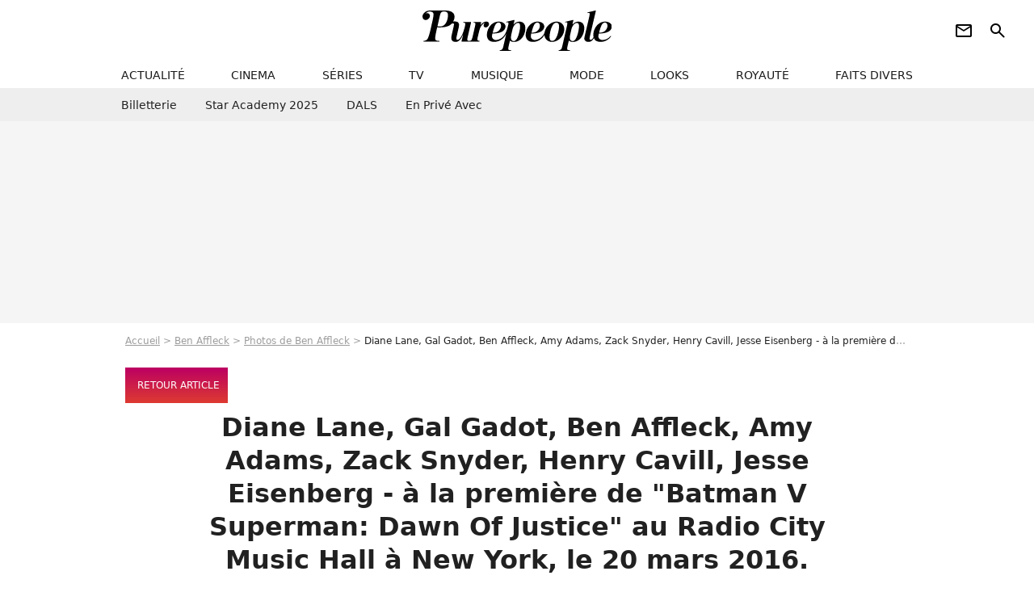

--- FILE ---
content_type: text/html; charset=UTF-8
request_url: https://www.purepeople.com/media/diane-lane-gal-gadot-ben-affleck-amy_m2153929
body_size: 9418
content:
<!DOCTYPE html>
<html>
    <head>
        <meta charset="UTF-8">
        <meta name="robots" content="index,follow,max-snippet:-1,max-image-preview:standard" />
                <meta name="viewport" content="width=device-width, initial-scale=1.0, maximum-scale=1.0, minimum-scale=1.0, user-scalable=no">
        <title>Photo : Diane Lane, Gal Gadot, Ben Affleck, Amy Adams, Zack Snyder, Henry Cavill, Jesse Eisenberg - à la première de "Batman V Superman: Dawn Of Justice" au Radio City Music Hall à New York, le 20 mars 2016. - Purepeople</title>

                <meta name="keywords" content="" />
        <meta name="Googlebot" content="noarchive" />
        <meta name="author" content="Purepeople" />
        <meta name="country" content="France" />
        <meta name="geo.country" content="FR" />
                <meta name="description" content="Diane Lane, Gal Gadot, Ben Affleck, Amy Adams, Zack Snyder, Henry Cavill, Jesse Eisenberg - à la première de &quot;Batman V Superman: Dawn Of Justice&quot; au Radio City Music Hall à New York, le 20 mars 2016.. Photo avec Ben Affleck, Diane Lane, Amy Adams, Jesse Eisenberg, Henry Cavill, Gal Gadot" />
                        <meta name="twitter:site" content="@purepeople" />
                    <meta property="og:type" content="profile" />
        <meta name="twitter:card" content="photo" />
                <meta property="og:title" content="Diane Lane, Gal Gadot, Ben Affleck, Amy Adams, Zack Snyder, Henry Cavill, Jesse Eisenberg - à la première de "Batman V Superman: Dawn Of Justice" au Radio City Music Hall à New York, le 20 mars 2016. - Photo" />
        <meta name="twitter:title" content="Diane Lane, Gal Gadot, Ben Affleck, Amy Adams, Zack Snyder, Henry Cavill, Jesse Eisenberg - à la première de "Batman V Superman: Dawn Of Justice" au Radio City Music Hall à New York, le 20 mars 2016. - Photo" />
                        <meta property="og:description" content="Diane Lane, Gal Gadot, Ben Affleck, Amy Adams, Zack Snyder, Henry Cavill, Jesse Eisenberg - à la première de &quot;Batman V Superman: Dawn Of Justice&quot; au Radio City Music Hall à New York, le 20 mars 2016.. Photo avec Ben Affleck, Diane Lane, Amy Adams, Jesse Eisenberg, Henry Cavill, Gal Gadot" />
        <meta name="twitter:description" content="Diane Lane, Gal Gadot, Ben Affleck, Amy Adams, Zack Snyder, Henry Cavill, Jesse Eisenberg - à la première de &quot;Batman V Superman: Dawn Of Justice&quot; au Radio City Music Hall à New York, le 20 mars 2016.. Photo avec Ben Affleck, Diane Lane, Amy Adams, Jesse Eisenberg, Henry Cavill, Gal Gadot" />
                            <meta property="og:image" content="https://static1.purepeople.com/articles/3/17/66/83/@/2153929-diane-lane-gal-gadot-ben-affleck-amy-1200x0-1.jpg" />
    <meta name="twitter:image" content="https://static1.purepeople.com/articles/3/17/66/83/@/2153929-diane-lane-gal-gadot-ben-affleck-amy-1200x0-1.jpg" />
                                                
        <link rel="shortcut icon" type="image/x-icon" href="https://static1.purepeople.com/build/pp_fr/favicon.61e5803d.png">
        <link rel="icon" type="image/ico" href="https://static1.purepeople.com/build/pp_fr/favicon.61e5803d.png">

                        
                    <link rel="preload" href="https://static1.purepeople.com/build/pp_fr/logo_brand_main.dc58c8f3.svg" as="image" />
        
            <link rel="preload" href="https://static1.purepeople.com/build/pp_fr/mediapage-4ce7e141df408608ba8c.css" as="style" />
    <link rel="stylesheet" href="https://static1.purepeople.com/build/pp_fr/mediapage-4ce7e141df408608ba8c.css">

                                            
<script type="text/javascript">
(function(global) {
    var fontCss           = localStorage.getItem('pp_font_code');
    var distantFontHash   = localStorage.getItem('pp_font_url');
    var currentFontHash   = "https\u003A\/\/static1.purepeople.com\/build\/pp_fr\/fonts_standalone\u002Dca9bca69d1975272b808.css";

    if (fontCss && distantFontHash && (distantFontHash === currentFontHash)) {
        var style           = document.createElement('style');
            style.type      = 'text/css';
            style.innerHTML = fontCss;

        document.head.appendChild(style);
    }
}(window));
</script>
        
            </head>

        
    <body class="media-universe mediapage-route ">

                <div class="sub-body">
            

<header id="header-main" class="header-main js-header-main">
    <div class="header-top">
        <div class="header-top-left">
            <i id="header-main-menu-icon" class="header-main-menu-icon ui-icons">menu</i>
            <i id="header-main-close-icon" class="header-main-close-icon ui-icons">close2</i>
        </div>

                                <span class="js-b16 1F header-main-logo" aria-label="Accueil">
                <img
                    class="header-logo"
                    src="https://static1.purepeople.com/build/pp_fr/logo_brand_main.dc58c8f3.svg"
                    alt="Purepeople"
                    width="270"
                    height="50"
                >
            </span>
                    
        <div class="header-top-right">
                        <div class="header-main-btn-holder">
                                                            <span class="js-b16 [base64] header-additional-icon-link" target="_blank" rel="nooponer">
                            <i title="Newsletter" class="ui-icons header-additional-icon">newsletter</i>
                        </span>
                    
                                                </div>
            
                                        <i id="header-main-search-icon" class="ui-icons header-main-search-icon">search</i>
                    </div>
    </div>

                        <nav id="header-nav-panel" class="header-bottom header-nav-unloaded"  data-subnav="/api/menu" >
            
                
    <div class="header-main-dropdown-container js-nav-item-holder">
        <div class="header-main-category">
                            <span class="js-b16 1F4943CCC21F2A header-main-nav-link ">actualité</span>
            
                            <i class="header-icon-more ui-icons">chevron_bot</i>
                <i class="header-icon-next ui-icons js-btn-expand-subnav">chevron_right</i>
                    </div>

                    <div class="header-main-subcategory js-subnav-item-holder" data-key="actualite"></div>
            </div>
            
                
    <div class="header-main-dropdown-container js-nav-item-holder">
        <div class="header-main-category">
                            <span class="js-b16 1FCB4A4C1F424649434E4A3FCB2620 header-main-nav-link ">cinema</span>
            
                            <i class="header-icon-more ui-icons">chevron_bot</i>
                <i class="header-icon-next ui-icons js-btn-expand-subnav">chevron_right</i>
                    </div>

                    <div class="header-main-subcategory js-subnav-item-holder" data-key="cinema"></div>
            </div>
            
                
    <div class="header-main-dropdown-container js-nav-item-holder">
        <div class="header-main-category">
                            <span class="js-b16 1FCB4A4C1FC243C14643C23FCB22242B header-main-nav-link ">séries</span>
            
                            <i class="header-icon-more ui-icons">chevron_bot</i>
                <i class="header-icon-next ui-icons js-btn-expand-subnav">chevron_right</i>
                    </div>

                    <div class="header-main-subcategory js-subnav-item-holder" data-key="serie"></div>
            </div>
            
                
    <div class="header-main-dropdown-container js-nav-item-holder">
        <div class="header-main-category">
                            <span class="js-b16 1FCB4A4C1FCB4348433FCB222525 header-main-nav-link ">tv</span>
            
                            <i class="header-icon-more ui-icons">chevron_bot</i>
                <i class="header-icon-next ui-icons js-btn-expand-subnav">chevron_right</i>
                    </div>

                    <div class="header-main-subcategory js-subnav-item-holder" data-key="tv"></div>
            </div>
            
                
    <div class="header-main-dropdown-container js-nav-item-holder">
        <div class="header-main-category">
                            <span class="js-b16 1FCB4A4C1F4EC3C246CAC3433FCB212520 header-main-nav-link ">musique</span>
            
                            <i class="header-icon-more ui-icons">chevron_bot</i>
                <i class="header-icon-next ui-icons js-btn-expand-subnav">chevron_right</i>
                    </div>

                    <div class="header-main-subcategory js-subnav-item-holder" data-key="musique"></div>
            </div>
            
                
    <div class="header-main-dropdown-container js-nav-item-holder">
        <div class="header-main-category">
                            <span class="js-b16 1FCB4A4C1F4E4F4B433FCB212C21 header-main-nav-link ">mode</span>
            
                            <i class="header-icon-more ui-icons">chevron_bot</i>
                <i class="header-icon-next ui-icons js-btn-expand-subnav">chevron_right</i>
                    </div>

                    <div class="header-main-subcategory js-subnav-item-holder" data-key="mode"></div>
            </div>
            
                
    <div class="header-main-dropdown-container js-nav-item-holder">
        <div class="header-main-category">
                            <span class="js-b16 1FCB4A4C1F484F4F473FCB21232B header-main-nav-link ">looks</span>
            
                            <i class="header-icon-more ui-icons">chevron_bot</i>
                <i class="header-icon-next ui-icons js-btn-expand-subnav">chevron_right</i>
                    </div>

                    <div class="header-main-subcategory js-subnav-item-holder" data-key="looks"></div>
            </div>
            
                
    <div class="header-main-dropdown-container js-nav-item-holder">
        <div class="header-main-category">
                            <span class="js-b16 1FCB4A4C1F444A4E464848431EC14FC64A48433FCB2A242B header-main-nav-link ">royauté</span>
            
                            <i class="header-icon-more ui-icons">chevron_bot</i>
                <i class="header-icon-next ui-icons js-btn-expand-subnav">chevron_right</i>
                    </div>

                    <div class="header-main-subcategory js-subnav-item-holder" data-key="royaute"></div>
            </div>
            
                
    <div class="header-main-dropdown-container js-nav-item-holder">
        <div class="header-main-category">
                            <span class="js-b16 1FCB4A4C1F444A46CBC21E4B46C443C1C23FCB232424 header-main-nav-link ">faits divers</span>
            
                            <i class="header-icon-more ui-icons">chevron_bot</i>
                <i class="header-icon-next ui-icons js-btn-expand-subnav">chevron_right</i>
                    </div>

                    <div class="header-main-subcategory js-subnav-item-holder" data-key="faits_divers"></div>
            </div>
</nav>
            
        <div id="header-main-search-container" class="header-main-search-container">
        <div id="header-main-search-canceled" class="header-main-search-canceled">Annuler</div>

        
<form method="post" action="/rechercher" class="search-form js-search">
    <label for="search_bar" class="search-form-label" aria-label="Rechercher sur Purepeople"><i class="search-form-picto ui-icons">search</i></label>
    <input
        id="search_bar"
        name="q"
        type="text"
        class="search-form-input js-input-txt"
        placeholder="Rechercher sur Purepeople"
    />
    <button type="submit" class="search-form-submit js-submit-form" disabled aria-label="label.header.search.submit">
        OK
    </button>
</form><div class="header-main-asset-container">
                <span>Ex:</span>

                                    <span class="js-b16 1FC0434FC048431F4E4AC1464F491E424FCB4648484AC14B3FC0212325 header-main-asset">Marion Cotillard</span>
                    ,                                    <span class="js-b16 1FC0434FC048431FC2454A4746C14A3FC0262125 header-main-asset">Shakira</span>
                    ,                                    <span class="js-b16 1FC0434FC048431F474ACB431E4E464B4B4843CB4F493FC024202C header-main-asset">Kate Middleton</span>
                    ,                                    <span class="js-b16 1FC0434FC048431FC2434843494A1E4C4F4E43CD3FC021222526 header-main-asset">Selena Gomez</span>
                                                </div></div>
    </header>
            
            
    
        
    <div id="link-bar-container" class="link-bar-container">
        
<div  class="roller-holder js-roller roller-no-nav" data-offset="15"     ><div class="roller-slider"><span class="js-b16 [base64] roller-item link-bar-item" target="_blank" role="menuitem"><span class="link-bar-item-title">Billetterie</span></span><span class="js-b16 1FCB4A4C1FC2CB4AC11E4A424A4B434EC63FCB22252A roller-item link-bar-item" role="menuitem"><span class="link-bar-item-title">Star Academy 2025</span></span><span class="js-b16 1FCB4A4C1F4B4A49C2431E4AC443421E4843C21EC2CB4AC1C23FCB242220 roller-item link-bar-item" role="menuitem"><span class="link-bar-item-title">DALS</span></span><span class="js-b16 1FCB4A4C1F43491EC0C146C4431E4AC443423FCB242320 roller-item link-bar-item" role="menuitem"><span class="link-bar-item-title">En privé avec</span></span></div><div class="roller-btn-holder"><button class="roller-btn btn-left disabled ui-icons" aria-label="Aller vers la gauche">chevron_left</button><button class="roller-btn btn-right ui-icons" aria-label="Aller vers la droite">chevron_right</button></div></div>    </div>

                            



    


<div class="ad-placement ad-placement-header ad-placeholder">
                    <div class="ad-logo"></div>
    
    <div class="ad-container">
        
                    <div class="ad-item "
                id="jad-header-01"
                data-position="header"
                data-device="all"
                data-keywords="%7B%22special-targeting%22%3A%22header%22%7D">
            </div>
            </div>
</div>

                                
            
            <main class="main-content" id="main-content"><div class="breadcrumb">
    <a class="item" href="/">Accueil</a><a class="item" href="/people/ben-affleck_p231">Ben Affleck</a><a class="item" href="/people/ben-affleck_p231/photos/1">Photos de Ben Affleck</a><h1 class="item" role="heading" aria-level="1">Diane Lane, Gal Gadot, Ben Affleck, Amy Adams, Zack Snyder, Henry Cavill, Jesse Eisenberg - à la première de "Batman V Superman: Dawn Of Justice" au Radio City Music Hall à New York, le 20 mars 2016. - Photo</h1></div>                        
    
        
        
        
                            
                            
                            
        
        
    
        <span class="js-b16 1F4AC1CB464248431F4C4A481E4C4A4B4FCB1E43CB1E4A4EC61E4A4B4A4EC21E4BC343481E4B431E414F4E4143C21EC348CBC14AC243C5C61EC04FC3C11E414ACB4E4A491EC41EC2C3C043C14E4A493F4A2A2C242425221F2A btn cta-diapo-return btn-type-primary btn-icon btn-sm">
                    <i class="ui-icons">arrow_back</i>
                            <span>Retour article</span>
            </span>


                                                
    
    
    
    <div class="title-page-container"
            >
                <div class="title-page-text">
        Diane Lane, Gal Gadot, Ben Affleck, Amy Adams, Zack Snyder, Henry Cavill, Jesse Eisenberg - à la première de &quot;Batman V Superman: Dawn Of Justice&quot; au Radio City Music Hall à New York, le 20 mars 2016.</div></div>



                                <div class="gd-2-cols">
                                        <div class="left-col">
                            
    <div class="main-media-container mg-content">
                    
    

<img class="image-article" src="https://static1.purepeople.com/articles/3/17/66/83/@/2153929-diane-lane-gal-gadot-ben-affleck-amy-580x0-1.jpg" width="580" height="419" fetchpriority="high" alt="Diane Lane, Gal Gadot, Ben Affleck, Amy Adams, Zack Snyder, Henry Cavill, Jesse Eisenberg - à la première de &quot;Batman V Superman: Dawn Of Justice&quot; au Radio City Music Hall à New York, le 20 mars 2016." />

    <span class="media-copyright">© BestImage</span>
            </div>








            <div class="js-slideshow-access mg-content">
                
    
        
        
        
                            
        
                            
        
        
    
        <a
    class="btn btn-type-primary btn-md"
            href="#medias-lazy-load"
            
        >
                            <span>Voir plus de photos</span>
            </a>

        </div>
    
    

    

    
    

<div class="ad-placement ad-placement-atf mg-container ad-only-mobile ad-placeholder ad-entitled">
                    <div class="ad-logo"></div>
    
    <div class="ad-container">
                                <div class="ad-title">La suite après la publicité</div>
        
                    <div class="ad-item "
                id="jad-atf_mobile-01"
                data-position="rectangle_atf"
                data-device="mobile"
                data-keywords="%5B%5D">
            </div>
            </div>
</div>


                <section class="mg-container">
                            
                
                    
    
    
    
    <div class="title-section-container"
            >
                <div class="title-section-text">
        People apparaissant sur le média</div></div>



            <div class="gd gd-gap-15 gd-s-1">
                                    



<div class="relation-container">
    
            
        
                    
                
                
    
    
    
    
        
                
        <figure class="thumbnail relation-picture thumbnail-1-1 thumbnail-cover"
                    >
                                    
                
            
                            
        <img class="thumb-img"
            src="https://static1.purepeople.com/people/1/23/1/@/138050-ben-affleck-62x62-1.jpg"
            alt="Ben Affleck"
            width="62"
            height="62"
            loading="lazy"
                
            role="presentation"
        />

            
        
        
                </figure>

        

    <div class="relation-name-container">
        
                    <span>
                            <span class="js-b16 1FC0434FC048431F4143491E4A4444484342473FC021222A relation-name">
                    Ben Affleck
                </span>
                        </span>
            </div>
        <span class="relation-name-cta">
        <i class="ui-icons">
            chevron_right
        </i>
    </span>
    </div>

                                    



<div class="relation-container">
    
            
        
                    
                
                
    
    
    
    
        
                
        <figure class="thumbnail relation-picture thumbnail-1-1 thumbnail-cover"
                    >
                                    
                
            
                            
        <img class="thumb-img"
            src="https://static1.purepeople.com/people/7/10/27/@/128522-diane-lane-62x62-1.jpg"
            alt="Diane Lane"
            width="62"
            height="62"
            loading="lazy"
                
            role="presentation"
        />

            
        
        
                </figure>

        

    <div class="relation-name-container">
        
                    <span>
                            <a href="/people/diane-lane_p1027" class="relation-name">
                    Diane Lane
                </a>
                        </span>
            </div>
        <span class="relation-name-cta">
        <i class="ui-icons">
            chevron_right
        </i>
    </span>
    </div>

                                    



<div class="relation-container">
    
            
        
                    
                
                
    
    
    
    
        
                
        <figure class="thumbnail relation-picture thumbnail-1-1 thumbnail-cover"
                    >
                                    
                
            
                            
        <img class="thumb-img"
            src="https://static1.purepeople.com/people/9/17/69/@/167711-amy-adams-62x62-4.jpg"
            alt="Amy Adams"
            width="62"
            height="62"
            loading="lazy"
                
            role="presentation"
        />

            
        
        
                </figure>

        

    <div class="relation-name-container">
        
                    <span>
                            <a href="/people/amy-adams_p1769" class="relation-name">
                    Amy Adams
                </a>
                        </span>
            </div>
        <span class="relation-name-cta">
        <i class="ui-icons">
            chevron_right
        </i>
    </span>
    </div>

                                    



<div class="relation-container">
    
            
        
                    
                
                
    
    
    
    
        
                
        <figure class="thumbnail relation-picture thumbnail-1-1 thumbnail-cover"
                    >
                                    
                
            
                            
        <img class="thumb-img"
            src="https://static1.purepeople.com/people/8/24/18/@/539717-jesse-eisenberg-62x62-2.jpg"
            alt="Jesse Eisenberg"
            width="62"
            height="62"
            loading="lazy"
                
            role="presentation"
        />

            
        
        
                </figure>

        

    <div class="relation-name-container">
        
                    <span>
                            <a href="/people/jesse-eisenberg_p2418" class="relation-name">
                    Jesse Eisenberg
                </a>
                        </span>
            </div>
        <span class="relation-name-cta">
        <i class="ui-icons">
            chevron_right
        </i>
    </span>
    </div>

                                    



<div class="relation-container">
    
            
        
                    
                
                
    
    
    
    
        
                
        <figure class="thumbnail relation-picture thumbnail-1-1 thumbnail-cover"
                    >
                                    
                
            
                            
        <img class="thumb-img"
            src="https://static1.purepeople.com/people/4/26/24/@/1002189-henry-cavill-62x62-2.jpg"
            alt="Henry Cavill"
            width="62"
            height="62"
            loading="lazy"
                
            role="presentation"
        />

            
        
        
                </figure>

        

    <div class="relation-name-container">
        
                    <span>
                            <a href="/people/henry-cavill_p2624" class="relation-name">
                    Henry Cavill
                </a>
                        </span>
            </div>
        <span class="relation-name-cta">
        <i class="ui-icons">
            chevron_right
        </i>
    </span>
    </div>

                                    



<div class="relation-container">
    
            
        
                    
                
                
    
    
    
    
        
                
        <figure class="thumbnail relation-picture thumbnail-1-1 thumbnail-cover"
                    >
                                    
                
            
                            
        <img class="thumb-img"
            src="https://static1.purepeople.com/people/2/16/73/12/@/2048134-l-actrice-israelienne-gal-gadot-62x62-1.jpg"
            alt="Gal Gadot"
            width="62"
            height="62"
            loading="lazy"
                
            role="presentation"
        />

            
        
        
                </figure>

        

    <div class="relation-name-container">
        
                    <span>
                            <a href="/people/gal-gadot_p167312" class="relation-name">
                    Gal Gadot
                </a>
                        </span>
            </div>
        <span class="relation-name-cta">
        <i class="ui-icons">
            chevron_right
        </i>
    </span>
    </div>

                            </div>
        </section>
    
                <section class="mg-container">
                            
                
                    
    
    
    
    <div class="title-section-container"
            >
                <div class="title-section-text">
        Articles proposant ce média</div></div>



            <div class="gd gd-gap-15 gd-s-1 mg-container">
                                    

        
                        











                



    

    



                        








<article class="news-card news-card-16-9 news-card-full"     >
    <!-- news card picture -->
                        
            
                    
        
                    
                
                
    
    
    
    
        
                
        <figure class="thumbnail news-card-picture thumbnail-16-9 thumbnail-cover"
                    >
                                    
                            
            
                            
        <img class="thumb-img-100 thumb-img"
            src="https://static1.purepeople.com/articles/3/17/66/83/@/2154151-gal-gadot-robe-prada-vs-amy-adams-rob-580x326-3.jpg"
            alt="Gal Gadot et Amy Adams : Duel de bombes ultrasexy pour &quot;Batman v Superman&quot;"
            width="580"
            height="326"
            loading="lazy"
                
            role="presentation"
        />

            
        
        
                </figure>

        
            
    <div class="news-card-info">
                                                
                                                
                                                    <div
                    class="news-card-title"
                                    >

                                            <a href="/article/gal-gadot-et-amy-adams-duel-de-bombes-ultrasexy-pour-batman-v-superman_a176683/1" class="news-card-link"      role="link" aria-label="Gal Gadot et Amy Adams : Duel de bombes ultrasexy pour &quot;Batman v Superman&quot;">Gal Gadot et Amy Adams : Duel de bombes ultrasexy pour &quot;Batman v Superman&quot;</a>
                    
                </div>
                            
                                                
                                                        <div class="news-card-date">23 mars 2016</div>
                                        </div>
</article>

                            </div>
        </section>

        
    
                <section class="mg-container">
                            
                
                    
    
    
    
    <div class="title-section-container"
            >
                <div class="title-section-text">
        Mots clés</div></div>



            
                                        <span class="js-b16 1FCB4A4C1F4AC44A49CB1EC0C1434E4643C1433FCB2B2A tag-card">
            Avant-première
        </span>
                                            <a class="tag-card" href="/tag/cinema_t90">
            Cinéma
        </a>
                                            <a class="tag-card" href="/tag/look_t254">
            Look
        </a>
                                            <a class="tag-card" href="/tag/people-international_t313">
            People International
        </a>
                                            <a class="tag-card" href="/tag/people-usa_t315">
            People USA
        </a>
                                            <span class="js-b16 1FCB4A4C1FC0454FCB4F3FCB222A2C tag-card">
            Photo
        </span>
                                            <span class="js-b16 1FCB4A4C1FCB4AC046C21EC14FC34C433FCB222524 tag-card">
            Tapis rouge
        </span>
            </section>
    
            
        <section class="mg-container" id="medias-lazy-load" data-path="[base64]"></section>
                        </div>
                    
                                        <div class="right-col">
                                                                                     
    <section class="rc-section mg-container">
                            
                
                    
    
    
    
    <div class="title-section-container"
            >
                <div class="title-section-text">
        Tendances</div></div>


    
    <div class="rc-content ">
                                                    <a class="tag-card" href="/people/francois-cluzet_p703">
                    François Cluzet
                </a>
                                            <a class="tag-card" href="/people/benjamin-biolay_p324">
                    Benjamin Biolay
                </a>
                                            <a class="tag-card" href="/people/isabelle-nanty_p129">
                    Isabelle Nanty
                </a>
                                            <a class="tag-card" href="/people/laeticia-hallyday_p283">
                    Laeticia Hallyday
                </a>
                                            <a class="tag-card" href="/people/adele-exarchopoulos_p2679">
                    Adèle Exarchopoulos
                </a>
                                            <a class="tag-card" href="/people/albert-de-monaco_p64">
                    Albert de Monaco
                </a>
                                            <a class="tag-card" href="/people/pascal-obispo_p138">
                    Pascal Obispo
                </a>
                                            <a class="tag-card" href="/people/omar-sy_p202">
                    Omar Sy
                </a>
                        </div>

                                                    
    
        
        
        
                            
        
                            
        
        
    
        <span class="js-b16 1FC0434FC04843 btn btn-type-tertiary btn-md">
                            <span>Voir tous les people</span>
            </span>

                    </section>



    
    

    
<div class="ad-placement ad-placement-atf mg-container ad-only-desk ad-placeholder ad-sticky">
                    <div class="ad-logo"></div>
    
    <div class="ad-container">
        
                    <div class="ad-item "
                id="jad-atf_desktop-01"
                data-position="rectangle_atf"
                data-device="desktop"
                data-keywords="%5B%5D">
            </div>
            </div>
</div>

     
    
    
    <section class="rc-section mg-container">
                            
                
                    
    
    
    
    <div class="title-section-container"
            >
                <div class="title-section-text">
        Derniers articles sur Ben Affleck</div></div>


    
    <div class="rc-content gd gd-gap-15 gd-s-1 mg-content">
                                    

        












                



    


    


                        








<article class="news-card news-card-1 news-card-row"     >
    <!-- news card picture -->
                        
            
                    
        
                    
                
                
    
    
    
    
        
                
        <figure class="thumbnail news-card-picture thumbnail-1-1 thumbnail-cover"
                    >
                                    
                            
            
                            
        <img class="thumb-img-100 thumb-img"
            src="https://static1.purepeople.com/uploads/ec/ee/2e/4e/d22df496c6a41274-105x105-2.jpg"
            alt="Jennifer Lopez : La chanteuse retrouve son ex-mari Ben Affleck le temps d&#039;une soirée spéciale"
            width="105"
            height="105"
            loading="lazy"
                
            role="presentation"
        />

            
        
        
                </figure>

        
            
    <div class="news-card-info">
                                                
                                                
                                                    <div
                    class="news-card-title"
                                    >

                                            <a href="/article/jennifer-lopez-la-chanteuse-retrouve-son-ex-mari-ben-affleck-le-temps-dune-soiree-speciale_a543334/1" class="news-card-link"      role="link" aria-label="Jennifer Lopez : La chanteuse retrouve son ex-mari Ben Affleck le temps d&#039;une soirée spéciale">Jennifer Lopez : La chanteuse retrouve son ex-mari Ben Affleck le temps d&#039;une soirée spéciale</a>
                    
                </div>
                            
                                                
                                                        <div class="news-card-date">7 octobre 2025</div>
                                        </div>
</article>

                            

        












                



    


    


                        








<article class="news-card news-card-1 news-card-row"     >
    <!-- news card picture -->
                        
            
                    
        
                    
                
                
    
    
    
    
        
                
        <figure class="thumbnail news-card-picture thumbnail-1-1 thumbnail-cover"
                    >
                                    
                            
            
                            
        <img class="thumb-img-100 thumb-img"
            src="https://static1.purepeople.com/uploads/28/da/20/a1/b3125b3489fff740-105x105-2.jpg"
            alt="Divorcée de Ben Affleck, Jennifer Lopez en fait-elle trop pour que l&#039;on parle d&#039;elle ? L’attitude de la chanteuse pointée du doigt"
            width="105"
            height="105"
            loading="lazy"
                
            role="presentation"
        />

            
        
        
                </figure>

        
            
    <div class="news-card-info">
                                                
                                                
                                                    <div
                    class="news-card-title"
                                    >

                                            <a href="/article/divorcee-de-ben-affleck-jennifer-lopez-en-fait-elle-trop-pour-que-lon-parle-delle-lattitude-de-la-chanteuse-pointee-du-doigt_a538681/1" class="news-card-link"      role="link" aria-label="Divorcée de Ben Affleck, Jennifer Lopez en fait-elle trop pour que l&#039;on parle d&#039;elle ? L’attitude de la chanteuse pointée du doigt">Divorcée de Ben Affleck, Jennifer Lopez en fait-elle trop pour que l&#039;on parle d&#039;elle ? L’attitude de la chanteuse pointée du doigt</a>
                    
                </div>
                            
                                                
                                                        <div class="news-card-date">29 mai 2025</div>
                                        </div>
</article>

                        </div>

                                                    
    
        
        
        
                            
        
                            
        
        
    
        <a
    class="btn btn-type-tertiary btn-md"
            href="/people/ben-affleck_p231/articles/1"
            
        >
                            <span>Dernières news sur Ben Affleck</span>
            </a>

                    </section>




    

    
<div class="ad-placement ad-placement-mtf mg-container ad-placeholder ad-sticky">
                    <div class="ad-logo"></div>
    
    <div class="ad-container">
        
                    <div class="ad-item "
                id="jad-mtf-01"
                data-position="rectangle_mtf"
                data-device="all"
                data-keywords="%5B%5D">
            </div>
            </div>
</div>

     
    
    
    <section class="rc-section mg-container">
                            
                
                    
    
    
    
    <div class="title-section-container"
            >
                <div class="title-section-text">
        Dernières actualités</div></div>


    
    <div class="rc-content gd gd-gap-15 gd-s-1 mg-content">
                                    

        












                



    


    


                        








<article class="news-card news-card-1 news-card-row"     >
    <!-- news card picture -->
                        
            
                    
        
                    
                
                
    
    
    
    
        
                
        <figure class="thumbnail news-card-picture thumbnail-1-1 thumbnail-cover"
                    >
                                    
                            
            
                            
        <img class="thumb-img-100 thumb-img"
            src="https://static1.purepeople.com/uploads/69/d3/44/6f/aab9f45c0ab8011e-105x105-2.jpg"
            alt="&quot;Ici, ça vous coûte cinq fois moins cher !&quot; Après 57 ans à Paris, Julien Cohen (Affaire conclue) s&#039;établit dans un autre département"
            width="105"
            height="105"
            loading="lazy"
                
            role="presentation"
        />

            
        
        
                </figure>

        
            
    <div class="news-card-info">
                                                
                                                
                                                    <div
                    class="news-card-title"
                                    >

                                            <a href="/article/ici-ca-vous-coute-cinq-fois-moins-cher-apres-57-ans-a-paris-julien-cohen-affaire-conclue-setablit-dans-un-autre-departement_a546640/1" class="news-card-link"      role="link" aria-label="&quot;Ici, ça vous coûte cinq fois moins cher !&quot; Après 57 ans à Paris, Julien Cohen (Affaire conclue) s&#039;établit dans un autre département">&quot;Ici, ça vous coûte cinq fois moins cher !&quot; Après 57 ans à Paris, Julien Cohen (Affaire conclue) s&#039;établit dans un autre département</a>
                    
                </div>
                            
                                                
                                                        <div class="news-card-date">14:19</div>
                                        </div>
</article>

                            

        












                



    


    


                        








<article class="news-card news-card-1 news-card-row"     >
    <!-- news card picture -->
                        
            
                    
        
                    
                
                
    
    
    
    
        
                
        <figure class="thumbnail news-card-picture thumbnail-1-1 thumbnail-cover"
                    >
                                    
                            
            
                            
        <img class="thumb-img-100 thumb-img"
            src="https://static1.purepeople.com/uploads/08/b0/3e/64/6122c72b98063124-105x105-1.jpg"
            alt="Quelques semaines seulement après son départ de la Star Academy, cette élève a signé son premier contrat avec une maison de disques très connue"
            width="105"
            height="105"
            loading="lazy"
                
            role="presentation"
        />

            
        
        
                </figure>

        
            
    <div class="news-card-info">
                                                
                                                
                                                    <div
                    class="news-card-title"
                                    >

                                            <a href="/article/quelques-semaines-seulement-apres-son-depart-de-la-star-academy-cette-eleve-a-signe-son-premier-contrat-avec-une-maison-de-disques-tres-connue_a546642/1" class="news-card-link"      role="link" aria-label="Quelques semaines seulement après son départ de la Star Academy, cette élève a signé son premier contrat avec une maison de disques très connue">Quelques semaines seulement après son départ de la Star Academy, cette élève a signé son premier contrat avec une maison de disques très connue</a>
                    
                </div>
                            
                                                
                                                        <div class="news-card-date">13:40</div>
                                        </div>
</article>

                            

        












                



    


    


                        








<article class="news-card news-card-1 news-card-row"     >
    <!-- news card picture -->
                        
            
                    
        
                    
                
                
    
    
    
    
        
                
        <figure class="thumbnail news-card-picture thumbnail-1-1 thumbnail-cover"
                    >
                                    
                            
            
                            
        <img class="thumb-img-100 thumb-img"
            src="https://static1.purepeople.com/uploads/ac/96/54/d2/8c8e2e7568a99641-105x105-2.jpg"
            alt="Gims de nouveau en couple : après son histoire avec Demdem, il s&#039;affiche avec sa nouvelle compagne"
            width="105"
            height="105"
            loading="lazy"
                
            role="presentation"
        />

            
        
        
                </figure>

        
            
    <div class="news-card-info">
                                                
                                                
                                                    <div
                    class="news-card-title"
                                    >

                                            <a href="/article/gims-de-nouveau-en-couple-apres-son-histoire-avec-demdem-il-saffiche-avec-sa-nouvelle-compagne_a546646/1" class="news-card-link"      role="link" aria-label="Gims de nouveau en couple : après son histoire avec Demdem, il s&#039;affiche avec sa nouvelle compagne">Gims de nouveau en couple : après son histoire avec Demdem, il s&#039;affiche avec sa nouvelle compagne</a>
                    
                </div>
                            
                                                
                                                        <div class="news-card-date">13:01</div>
                                        </div>
</article>

                            

        












                



    


    


                        








<article class="news-card news-card-1 news-card-row"     >
    <!-- news card picture -->
                        
            
                    
        
                    
                
                
    
    
    
    
        
                
        <figure class="thumbnail news-card-picture thumbnail-1-1 thumbnail-cover"
                    >
                                    
                            
            
                            
        <img class="thumb-img-100 thumb-img"
            src="https://static1.purepeople.com/uploads/31/7e/4f/94/5f45fe95fc947405-105x105-1.jpg"
            alt="Danse avec les stars : Un nouveau binôme annoncé, le danseur est le protégé d&#039;une ex-jurée emblématique de l&#039;émission"
            width="105"
            height="105"
            loading="lazy"
                
            role="presentation"
        />

            
        
        
                </figure>

        
            
    <div class="news-card-info">
                                                
                                                
                                                    <div
                    class="news-card-title"
                                    >

                                            <a href="/article/danse-avec-les-stars-un-nouveau-binome-annonce-le-danseur-est-le-protege-dune-ex-juree-emblematique-de-lemission_a546638/1" class="news-card-link"      role="link" aria-label="Danse avec les stars : Un nouveau binôme annoncé, le danseur est le protégé d&#039;une ex-jurée emblématique de l&#039;émission">Danse avec les stars : Un nouveau binôme annoncé, le danseur est le protégé d&#039;une ex-jurée emblématique de l&#039;émission</a>
                    
                </div>
                            
                                                
                                                        <div class="news-card-date">12:22</div>
                                        </div>
</article>

                        </div>

                                                    
    
        
        
        
                            
        
                            
        
        
    
        <span class="js-b16 1F4943CCC21F2A btn btn-type-tertiary btn-md">
                            <span>Dernières news</span>
            </span>

                    </section>




    

    
<div class="ad-placement ad-placement-btf mg-container ad-placeholder ad-sticky">
                    <div class="ad-logo"></div>
    
    <div class="ad-container">
        
                    <div class="ad-item "
                id="jad-btf-01"
                data-position="rectangle_btf"
                data-device="all"
                data-keywords="%5B%5D">
            </div>
            </div>
</div>


                                            </div>
                                    </div>
                                        </main>

                                            






<div class="ad-placement ad-placement-footer">
    
    <div class="ad-container">
        
                    <div class="ad-item "
                id="jad-footer-01"
                data-position="footer"
                data-device="all"
                data-keywords="%5B%5D">
            </div>
            </div>
</div>

                






<div class="ad-placement ad-placement-interstitial">
    
    <div class="ad-container">
        
                    <div class="ad-item "
                id="jad-interstitial-01"
                data-position="interstitial"
                data-device="all"
                data-keywords="%5B%5D">
            </div>
            </div>
</div>

                






<div class="ad-placement ad-placement-pulse">
    
    <div class="ad-container">
        
                    <div class="ad-item "
                id="jad-pulse-01"
                data-position="pulse"
                data-device="all"
                data-keywords="%5B%5D">
            </div>
            </div>
</div>

                                
            
                                                    
    




                            
            
<footer class="footer-wrapper" id="footer-main">
    <div class="footer-brand-logo">
                    <img
                class="footer-brand-logo-img"
                src="https://static1.purepeople.com/build/pp_fr/logo_brand_white.45f4dd8d.svg"
                alt="Purepeople"
                width="141"
                height="31"
                loading="lazy"
            >
            </div>

                        <div class="footer-navigation-info-container">
                                                            <div class="footer-link-container">
                            <span class="js-b16 45CBCBC0C22D1F1FCCCCCC19C0C3C143C0434FC0484319424F4E1FC243C1C4464243C21F424CC3 footer-link">
                            Conditions Générales d&#039;Utilisation
                            </span>
                            &nbsp;|&nbsp;
                        </div>
                                                                                <div class="footer-link-container">
                            <span class="js-b16 45CBCBC0C22D1F1FCCCCCC19C0C3C143C0434FC0484319424F4E1FC243C1C4464243C21F4AC0C14FC04FC2 footer-link">
                            Qui sommes-nous ?
                            </span>
                            &nbsp;|&nbsp;
                        </div>
                                                                                <div class="footer-link-container">
                            <span class="js-b16 45CBCBC0C22D1F1FCCCCCC19C0C3C143C0434FC0484319424F4E1FC243C1C4464243C21F4E4349CB464F49C21E48434C4A4843C2 footer-link">
                            Mentions légales
                            </span>
                            &nbsp;|&nbsp;
                        </div>
                                                                                <div class="footer-link-container">
                            <span class="js-b16 45CBCBC0C22D1F1FCCCCCC19C0C3C143C0434FC0484319424F4E1FC243C1C4464243C21FC04F4846CB46CAC3431E424F4F474643C2 footer-link">
                            Politique sur les cookies et autres traceurs
                            </span>
                            &nbsp;|&nbsp;
                        </div>
                                                                                <div class="footer-link-container">
                            <span class="js-b16 45CBCBC0C22D1F1FCCCCCC19C0C3C143C0434FC0484319424F4E1FC243C1C4464243C21FC0C14FCB4342CB464F491E4B4F49494343C2 footer-link">
                            Politique de protection des données
                            </span>
                            &nbsp;|&nbsp;
                        </div>
                                                                                <div class="footer-link-container">
                            <span class="js-b16 45CBCBC0C22D1F1FCCCCCC19C0C3C143C0434FC0484319424F4E1FC243C1C4464243C21F424CC4 footer-link">
                            Conditions Générales de l&#039;offre payante Purepeople.com
                            </span>
                            &nbsp;|&nbsp;
                        </div>
                                                                                <div class="footer-link-container">
                            <span class="js-b16 45CBCBC0C22D1F1FCCCCCC19C0C3C143C0434FC0484319424F4E1FC243C1C4464243C21F494FCB464446424ACB464F491EC0C3C245 footer-link">
                            Notifications
                            </span>
                            &nbsp;|&nbsp;
                        </div>
                                                                                <div class="footer-link-container">
                            <span class="js-b16 45CBCBC0C22D1F1FCCCCCC19C0C3C143C0434FC0484319424F4E1FC243C1C4464243C21F4C43C143C11EC3CB46CA footer-link">
                            Gérer Utiq
                            </span>
                            &nbsp;|&nbsp;
                        </div>
                                                                                <span class="footer-link-container footer-link" onclick="Didomi.notice.show()">
                            Préférences cookies
                        </span>
                                                </div>
          
    
    <div class="footer-copyright-container">
        <div class="footer-webedia-logo">
                            <img
                    src="/build/common/Webedia_Entertainment_Network_Logo_White.17b730ec.svg"
                    alt="Webedia"
                    width="200"
                    height="65"
                    loading="lazy"
                >
                    </div>
        <p class="footer-copyright">
            Copyright © 2008 - 2026 <br> Webedia - Tous droits réservés
        </p>
    </div>
</footer>



    


            <div class="easyAdsBox">&nbsp;</div>
            <div id="mq-state" class="mq-state"></div>            <div id="overlay-layer" class="overlay-layer"></div>

            
                            <script type="text/javascript">
                    

window._GLOBALS = {"build":"12715056820","website_name":"PurePeople","jad_cmp":{"name":"didomi","siteId":"e23a01f6-a508-4e71-8f50-c1a9cae7c0d0","noticeId":"grN6UNnE","paywall":{"clientId":"AVvF60FpOZcS6UoBe6sf8isBLYwzuLgMQCnNdE-FvpoW_OhR8P6zERqhyuIBGPOxqrTHKxv7QxsXnfck","planId":"P-5H669967PT0811004MBQZKWA","tosUrl":"https:\/\/www.purepeople.com\/services\/cgv","touUrl":"https:\/\/www.purepeople.com\/services\/cgu","privacyUrl":"https:\/\/www.purepeople.com\/services\/protection-donnees"},"includeCmp":false},"jad_config":{"src":"https:\/\/cdn.lib.getjad.io\/library\/120157152\/purepeople_fr_web","page":"\/120157152\/PUREPEOPLE_FR_WEB\/media","keywords":{"version":"PPv2","site":"purepeople","title":["diane","lane","gal","gadot","ben","affleck","amy","adams","zack","snyder","henry","cavill","jesse","eisenberg","a","la","premiere","de","batman","v","superman","dawn","of","justice","au","radio","city","music","hall","a","new","york","le","20","mars","2016"],"linked_entities":["ben-affleck","diane-lane","amy-adams","jesse-eisenberg","henry-cavill","gal-gadot"],"tags":["avant-premiere","cinema","look","people-international","people-usa","photo","tapis-rouge"]},"article_inread_added_interval":3,"ad_logo_src":"https:\/\/static1.purepeople.com\/build\/pp_fr\/logo_brand_ads.0d8e500d.png","ad_title":"La suite apr\u00e8s la publicit\u00e9","interstitialOnFirstPageEnabled":false,"disableAds":false},"jan_config":{"src":"https:\/\/cdn.lib.getjan.io\/library\/purepeople.js"},"ga":{"route":"mediapage","has_video_content":"0","media_id":"2153929","linked_entities":["Ben Affleck","Diane Lane","Amy Adams","Jesse Eisenberg","Henry Cavill","Gal Gadot"],"linked_entities_no_slug":"Ben Affleck,Diane Lane,Amy Adams,Jesse Eisenberg,Henry Cavill,Gal Gadot","has_main_video_content":"0","tags":["avant-premiere","cinema","look","people-international","people-usa","photo","tapis-rouge"],"type_page":"media"},"gtm":{"id":"GTM-W9SC7K"},"routes":{"current":"mediapage"},"constants":{"WEBSITE_HAS_CONSENT":true},"front":{"fontUrlkey":"pp_font_url","fontCodekey":"pp_font_code","fontCssUrl":"https:\/\/static1.purepeople.com\/build\/pp_fr\/fonts_standalone-ca9bca69d1975272b808.css","hasSound1Percent":true}}


var dataLayer = dataLayer || [{"route":"mediapage","has_video_content":"0","media_id":"2153929","linked_entities":["ben-affleck","diane-lane","amy-adams","jesse-eisenberg","henry-cavill","gal-gadot"],"linked_entities_no_slug":"Ben Affleck,Diane Lane,Amy Adams,Jesse Eisenberg,Henry Cavill,Gal Gadot","has_main_video_content":"0","tags":["avant-premiere","cinema","look","people-international","people-usa","photo","tapis-rouge"],"type_page":"media","version":"PPv2","site":"purepeople","title":["diane","lane","gal","gadot","ben","affleck","amy","adams","zack","snyder","henry","cavill","jesse","eisenberg","a","la","premiere","de","batman","v","superman","dawn","of","justice","au","radio","city","music","hall","a","new","york","le","20","mars","2016"]}];

window.jad = window.jad || {};
jad.cmd = jad.cmd || [];

window.jan = window.jan || {};
jan.cmd = jan.cmd || [];
jancmd = function(){jan.cmd.push(arguments);};
                </script>

                <script>
    window.nativePlacementsTrackingData = []
</script>

                <script src="/build/common/base-25f1654ca2687c47565f.js" defer></script><script src="/build/common/media-9059ff87bc8f36242e89.js" defer></script>

            
                                                
    <!-- DIDOMI GLOBALS -->
    <script type="text/javascript">
        window.didomiOnReady = window.didomiOnReady || [];
        window.didomiEventListeners = window.didomiEventListeners || [];
    </script>

                
                    
                    <!-- DIDOMI CMP SCRIPT BY NOTICE ID -->
            <script type="text/javascript">window.gdprAppliesGlobally=true;(function(){function a(e){if(!window.frames[e]){if(document.body&&document.body.firstChild){var t=document.body;var n=document.createElement("iframe");n.style.display="none";n.name=e;n.title=e;t.insertBefore(n,t.firstChild)}
            else{setTimeout(function(){a(e)},5)}}}function e(n,r,o,c,s){function e(e,t,n,a){if(typeof n!=="function"){return}if(!window[r]){window[r]=[]}var i=false;if(s){i=s(e,t,n)}if(!i){window[r].push({command:e,parameter:t,callback:n,version:a})}}e.stub=true;function t(a){if(!window[n]||window[n].stub!==true){return}if(!a.data){return}
            var i=typeof a.data==="string";var e;try{e=i?JSON.parse(a.data):a.data}catch(t){return}if(e[o]){var r=e[o];window[n](r.command,r.parameter,function(e,t){var n={};n[c]={returnValue:e,success:t,callId:r.callId};a.source.postMessage(i?JSON.stringify(n):n,"*")},r.version)}}
            if(typeof window[n]!=="function"){window[n]=e;if(window.addEventListener){window.addEventListener("message",t,false)}else{window.attachEvent("onmessage",t)}}}e("__tcfapi","__tcfapiBuffer","__tcfapiCall","__tcfapiReturn");a("__tcfapiLocator");(function(e){
            var t=document.createElement("script");t.id="spcloader";t.type="text/javascript";t.async=true;t.src="https://sdk.privacy-center.org/"+e+"/loader.js?target_type=notice&target=grN6UNnE";t.charset="utf-8";var n=document.getElementsByTagName("script")[0];n.parentNode.insertBefore(t,n)})('e23a01f6-a508-4e71-8f50-c1a9cae7c0d0')})();</script>
                                                </div>

                <script defer src="https://static.cloudflareinsights.com/beacon.min.js/vcd15cbe7772f49c399c6a5babf22c1241717689176015" integrity="sha512-ZpsOmlRQV6y907TI0dKBHq9Md29nnaEIPlkf84rnaERnq6zvWvPUqr2ft8M1aS28oN72PdrCzSjY4U6VaAw1EQ==" data-cf-beacon='{"rayId":"9c1729f25d762407","version":"2025.9.1","serverTiming":{"name":{"cfExtPri":true,"cfEdge":true,"cfOrigin":true,"cfL4":true,"cfSpeedBrain":true,"cfCacheStatus":true}},"token":"51b9a043771f4312b659b3840b758614","b":1}' crossorigin="anonymous"></script>
</body>
</html>
